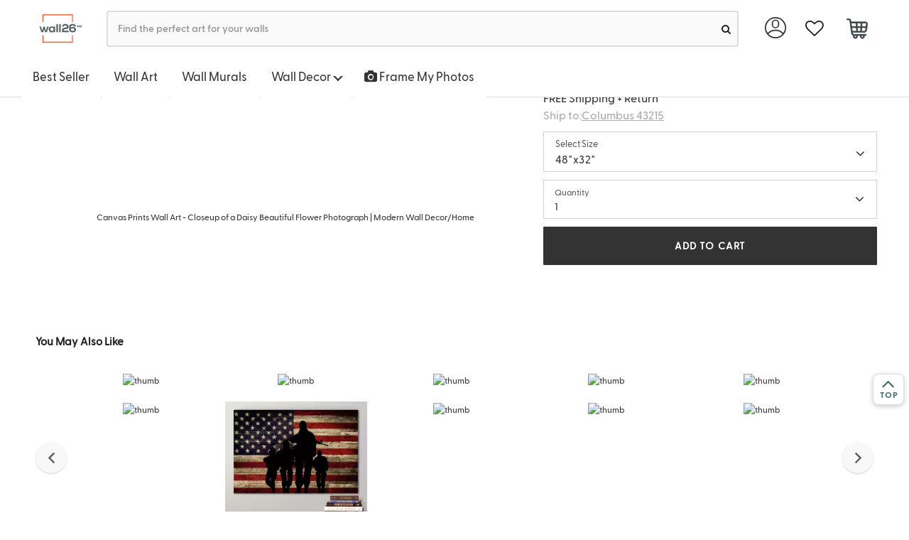

--- FILE ---
content_type: image/svg+xml
request_url: https://www.wall26.com/asset/icon/minus-icon.svg
body_size: 255
content:
<svg xmlns="http://www.w3.org/2000/svg" width="26" height="26" viewBox="0 0 26 26">
  <g id="Group_49" data-name="Group 49" transform="translate(-422 -1600)">
    <circle id="Ellipse_1" data-name="Ellipse 1" cx="13" cy="13" r="13" transform="translate(422 1600)" fill="#5c5c5c"/>
    <rect id="Rectangle_33" data-name="Rectangle 33" width="18" height="4" transform="translate(426 1611)" fill="#f2f2f2"/>
  </g>
</svg>
